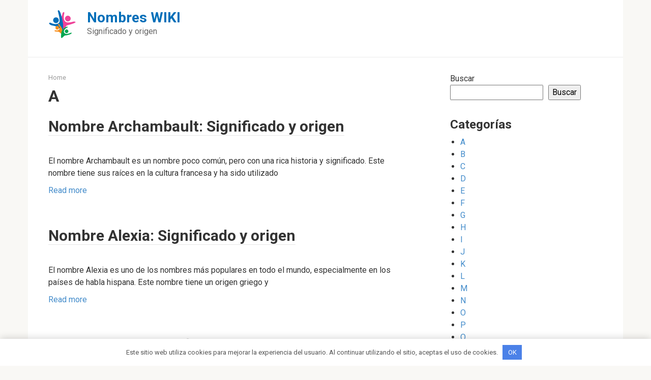

--- FILE ---
content_type: text/html; charset=UTF-8
request_url: https://nombres-wiki.com/category/a/
body_size: 11837
content:
<!DOCTYPE html>
<html lang="es">
<head>
    <meta charset="UTF-8">
    <meta name="viewport" content="width=device-width, initial-scale=1">

    <meta name='robots' content='index, follow, max-image-preview:large, max-snippet:-1, max-video-preview:-1' />

	<!-- This site is optimized with the Yoast SEO plugin v20.13 - https://yoast.com/wordpress/plugins/seo/ -->
	<title>A - Nombres WIKI</title>
	<link rel="canonical" href="https://nombres-wiki.com/category/a/" />
	<link rel="next" href="https://nombres-wiki.com/category/a/page/2/" />
	<meta property="og:locale" content="es_ES" />
	<meta property="og:type" content="article" />
	<meta property="og:title" content="A - Nombres WIKI" />
	<meta property="og:url" content="https://nombres-wiki.com/category/a/" />
	<meta property="og:site_name" content="Nombres WIKI" />
	<meta name="twitter:card" content="summary_large_image" />
	<script type="application/ld+json" class="yoast-schema-graph">{"@context":"https://schema.org","@graph":[{"@type":"CollectionPage","@id":"https://nombres-wiki.com/category/a/","url":"https://nombres-wiki.com/category/a/","name":"A - Nombres WIKI","isPartOf":{"@id":"https://nombres-wiki.com/#website"},"breadcrumb":{"@id":"https://nombres-wiki.com/category/a/#breadcrumb"},"inLanguage":"es"},{"@type":"BreadcrumbList","@id":"https://nombres-wiki.com/category/a/#breadcrumb","itemListElement":[{"@type":"ListItem","position":1,"name":"Home","item":"https://nombres-wiki.com/"},{"@type":"ListItem","position":2,"name":"A"}]},{"@type":"WebSite","@id":"https://nombres-wiki.com/#website","url":"https://nombres-wiki.com/","name":"Nombres WIKI","description":"Significado y origen","potentialAction":[{"@type":"SearchAction","target":{"@type":"EntryPoint","urlTemplate":"https://nombres-wiki.com/?s={search_term_string}"},"query-input":"required name=search_term_string"}],"inLanguage":"es"}]}</script>
	<!-- / Yoast SEO plugin. -->


<link rel='dns-prefetch' href='//fonts.googleapis.com' />
<style id='wp-img-auto-sizes-contain-inline-css' type='text/css'>
img:is([sizes=auto i],[sizes^="auto," i]){contain-intrinsic-size:3000px 1500px}
/*# sourceURL=wp-img-auto-sizes-contain-inline-css */
</style>
<style id='wp-emoji-styles-inline-css' type='text/css'>

	img.wp-smiley, img.emoji {
		display: inline !important;
		border: none !important;
		box-shadow: none !important;
		height: 1em !important;
		width: 1em !important;
		margin: 0 0.07em !important;
		vertical-align: -0.1em !important;
		background: none !important;
		padding: 0 !important;
	}
/*# sourceURL=wp-emoji-styles-inline-css */
</style>
<style id='wp-block-library-inline-css' type='text/css'>
:root{--wp-block-synced-color:#7a00df;--wp-block-synced-color--rgb:122,0,223;--wp-bound-block-color:var(--wp-block-synced-color);--wp-editor-canvas-background:#ddd;--wp-admin-theme-color:#007cba;--wp-admin-theme-color--rgb:0,124,186;--wp-admin-theme-color-darker-10:#006ba1;--wp-admin-theme-color-darker-10--rgb:0,107,160.5;--wp-admin-theme-color-darker-20:#005a87;--wp-admin-theme-color-darker-20--rgb:0,90,135;--wp-admin-border-width-focus:2px}@media (min-resolution:192dpi){:root{--wp-admin-border-width-focus:1.5px}}.wp-element-button{cursor:pointer}:root .has-very-light-gray-background-color{background-color:#eee}:root .has-very-dark-gray-background-color{background-color:#313131}:root .has-very-light-gray-color{color:#eee}:root .has-very-dark-gray-color{color:#313131}:root .has-vivid-green-cyan-to-vivid-cyan-blue-gradient-background{background:linear-gradient(135deg,#00d084,#0693e3)}:root .has-purple-crush-gradient-background{background:linear-gradient(135deg,#34e2e4,#4721fb 50%,#ab1dfe)}:root .has-hazy-dawn-gradient-background{background:linear-gradient(135deg,#faaca8,#dad0ec)}:root .has-subdued-olive-gradient-background{background:linear-gradient(135deg,#fafae1,#67a671)}:root .has-atomic-cream-gradient-background{background:linear-gradient(135deg,#fdd79a,#004a59)}:root .has-nightshade-gradient-background{background:linear-gradient(135deg,#330968,#31cdcf)}:root .has-midnight-gradient-background{background:linear-gradient(135deg,#020381,#2874fc)}:root{--wp--preset--font-size--normal:16px;--wp--preset--font-size--huge:42px}.has-regular-font-size{font-size:1em}.has-larger-font-size{font-size:2.625em}.has-normal-font-size{font-size:var(--wp--preset--font-size--normal)}.has-huge-font-size{font-size:var(--wp--preset--font-size--huge)}.has-text-align-center{text-align:center}.has-text-align-left{text-align:left}.has-text-align-right{text-align:right}.has-fit-text{white-space:nowrap!important}#end-resizable-editor-section{display:none}.aligncenter{clear:both}.items-justified-left{justify-content:flex-start}.items-justified-center{justify-content:center}.items-justified-right{justify-content:flex-end}.items-justified-space-between{justify-content:space-between}.screen-reader-text{border:0;clip-path:inset(50%);height:1px;margin:-1px;overflow:hidden;padding:0;position:absolute;width:1px;word-wrap:normal!important}.screen-reader-text:focus{background-color:#ddd;clip-path:none;color:#444;display:block;font-size:1em;height:auto;left:5px;line-height:normal;padding:15px 23px 14px;text-decoration:none;top:5px;width:auto;z-index:100000}html :where(.has-border-color){border-style:solid}html :where([style*=border-top-color]){border-top-style:solid}html :where([style*=border-right-color]){border-right-style:solid}html :where([style*=border-bottom-color]){border-bottom-style:solid}html :where([style*=border-left-color]){border-left-style:solid}html :where([style*=border-width]){border-style:solid}html :where([style*=border-top-width]){border-top-style:solid}html :where([style*=border-right-width]){border-right-style:solid}html :where([style*=border-bottom-width]){border-bottom-style:solid}html :where([style*=border-left-width]){border-left-style:solid}html :where(img[class*=wp-image-]){height:auto;max-width:100%}:where(figure){margin:0 0 1em}html :where(.is-position-sticky){--wp-admin--admin-bar--position-offset:var(--wp-admin--admin-bar--height,0px)}@media screen and (max-width:600px){html :where(.is-position-sticky){--wp-admin--admin-bar--position-offset:0px}}

/*# sourceURL=wp-block-library-inline-css */
</style><style id='wp-block-categories-inline-css' type='text/css'>
.wp-block-categories{box-sizing:border-box}.wp-block-categories.alignleft{margin-right:2em}.wp-block-categories.alignright{margin-left:2em}.wp-block-categories.wp-block-categories-dropdown.aligncenter{text-align:center}.wp-block-categories .wp-block-categories__label{display:block;width:100%}
/*# sourceURL=https://nombres-wiki.com/wp-includes/blocks/categories/style.min.css */
</style>
<style id='wp-block-heading-inline-css' type='text/css'>
h1:where(.wp-block-heading).has-background,h2:where(.wp-block-heading).has-background,h3:where(.wp-block-heading).has-background,h4:where(.wp-block-heading).has-background,h5:where(.wp-block-heading).has-background,h6:where(.wp-block-heading).has-background{padding:1.25em 2.375em}h1.has-text-align-left[style*=writing-mode]:where([style*=vertical-lr]),h1.has-text-align-right[style*=writing-mode]:where([style*=vertical-rl]),h2.has-text-align-left[style*=writing-mode]:where([style*=vertical-lr]),h2.has-text-align-right[style*=writing-mode]:where([style*=vertical-rl]),h3.has-text-align-left[style*=writing-mode]:where([style*=vertical-lr]),h3.has-text-align-right[style*=writing-mode]:where([style*=vertical-rl]),h4.has-text-align-left[style*=writing-mode]:where([style*=vertical-lr]),h4.has-text-align-right[style*=writing-mode]:where([style*=vertical-rl]),h5.has-text-align-left[style*=writing-mode]:where([style*=vertical-lr]),h5.has-text-align-right[style*=writing-mode]:where([style*=vertical-rl]),h6.has-text-align-left[style*=writing-mode]:where([style*=vertical-lr]),h6.has-text-align-right[style*=writing-mode]:where([style*=vertical-rl]){rotate:180deg}
/*# sourceURL=https://nombres-wiki.com/wp-includes/blocks/heading/style.min.css */
</style>
<style id='wp-block-search-inline-css' type='text/css'>
.wp-block-search__button{margin-left:10px;word-break:normal}.wp-block-search__button.has-icon{line-height:0}.wp-block-search__button svg{height:1.25em;min-height:24px;min-width:24px;width:1.25em;fill:currentColor;vertical-align:text-bottom}:where(.wp-block-search__button){border:1px solid #ccc;padding:6px 10px}.wp-block-search__inside-wrapper{display:flex;flex:auto;flex-wrap:nowrap;max-width:100%}.wp-block-search__label{width:100%}.wp-block-search.wp-block-search__button-only .wp-block-search__button{box-sizing:border-box;display:flex;flex-shrink:0;justify-content:center;margin-left:0;max-width:100%}.wp-block-search.wp-block-search__button-only .wp-block-search__inside-wrapper{min-width:0!important;transition-property:width}.wp-block-search.wp-block-search__button-only .wp-block-search__input{flex-basis:100%;transition-duration:.3s}.wp-block-search.wp-block-search__button-only.wp-block-search__searchfield-hidden,.wp-block-search.wp-block-search__button-only.wp-block-search__searchfield-hidden .wp-block-search__inside-wrapper{overflow:hidden}.wp-block-search.wp-block-search__button-only.wp-block-search__searchfield-hidden .wp-block-search__input{border-left-width:0!important;border-right-width:0!important;flex-basis:0;flex-grow:0;margin:0;min-width:0!important;padding-left:0!important;padding-right:0!important;width:0!important}:where(.wp-block-search__input){appearance:none;border:1px solid #949494;flex-grow:1;font-family:inherit;font-size:inherit;font-style:inherit;font-weight:inherit;letter-spacing:inherit;line-height:inherit;margin-left:0;margin-right:0;min-width:3rem;padding:8px;text-decoration:unset!important;text-transform:inherit}:where(.wp-block-search__button-inside .wp-block-search__inside-wrapper){background-color:#fff;border:1px solid #949494;box-sizing:border-box;padding:4px}:where(.wp-block-search__button-inside .wp-block-search__inside-wrapper) .wp-block-search__input{border:none;border-radius:0;padding:0 4px}:where(.wp-block-search__button-inside .wp-block-search__inside-wrapper) .wp-block-search__input:focus{outline:none}:where(.wp-block-search__button-inside .wp-block-search__inside-wrapper) :where(.wp-block-search__button){padding:4px 8px}.wp-block-search.aligncenter .wp-block-search__inside-wrapper{margin:auto}.wp-block[data-align=right] .wp-block-search.wp-block-search__button-only .wp-block-search__inside-wrapper{float:right}
/*# sourceURL=https://nombres-wiki.com/wp-includes/blocks/search/style.min.css */
</style>
<style id='wp-block-group-inline-css' type='text/css'>
.wp-block-group{box-sizing:border-box}:where(.wp-block-group.wp-block-group-is-layout-constrained){position:relative}
/*# sourceURL=https://nombres-wiki.com/wp-includes/blocks/group/style.min.css */
</style>
<style id='global-styles-inline-css' type='text/css'>
:root{--wp--preset--aspect-ratio--square: 1;--wp--preset--aspect-ratio--4-3: 4/3;--wp--preset--aspect-ratio--3-4: 3/4;--wp--preset--aspect-ratio--3-2: 3/2;--wp--preset--aspect-ratio--2-3: 2/3;--wp--preset--aspect-ratio--16-9: 16/9;--wp--preset--aspect-ratio--9-16: 9/16;--wp--preset--color--black: #000000;--wp--preset--color--cyan-bluish-gray: #abb8c3;--wp--preset--color--white: #ffffff;--wp--preset--color--pale-pink: #f78da7;--wp--preset--color--vivid-red: #cf2e2e;--wp--preset--color--luminous-vivid-orange: #ff6900;--wp--preset--color--luminous-vivid-amber: #fcb900;--wp--preset--color--light-green-cyan: #7bdcb5;--wp--preset--color--vivid-green-cyan: #00d084;--wp--preset--color--pale-cyan-blue: #8ed1fc;--wp--preset--color--vivid-cyan-blue: #0693e3;--wp--preset--color--vivid-purple: #9b51e0;--wp--preset--gradient--vivid-cyan-blue-to-vivid-purple: linear-gradient(135deg,rgb(6,147,227) 0%,rgb(155,81,224) 100%);--wp--preset--gradient--light-green-cyan-to-vivid-green-cyan: linear-gradient(135deg,rgb(122,220,180) 0%,rgb(0,208,130) 100%);--wp--preset--gradient--luminous-vivid-amber-to-luminous-vivid-orange: linear-gradient(135deg,rgb(252,185,0) 0%,rgb(255,105,0) 100%);--wp--preset--gradient--luminous-vivid-orange-to-vivid-red: linear-gradient(135deg,rgb(255,105,0) 0%,rgb(207,46,46) 100%);--wp--preset--gradient--very-light-gray-to-cyan-bluish-gray: linear-gradient(135deg,rgb(238,238,238) 0%,rgb(169,184,195) 100%);--wp--preset--gradient--cool-to-warm-spectrum: linear-gradient(135deg,rgb(74,234,220) 0%,rgb(151,120,209) 20%,rgb(207,42,186) 40%,rgb(238,44,130) 60%,rgb(251,105,98) 80%,rgb(254,248,76) 100%);--wp--preset--gradient--blush-light-purple: linear-gradient(135deg,rgb(255,206,236) 0%,rgb(152,150,240) 100%);--wp--preset--gradient--blush-bordeaux: linear-gradient(135deg,rgb(254,205,165) 0%,rgb(254,45,45) 50%,rgb(107,0,62) 100%);--wp--preset--gradient--luminous-dusk: linear-gradient(135deg,rgb(255,203,112) 0%,rgb(199,81,192) 50%,rgb(65,88,208) 100%);--wp--preset--gradient--pale-ocean: linear-gradient(135deg,rgb(255,245,203) 0%,rgb(182,227,212) 50%,rgb(51,167,181) 100%);--wp--preset--gradient--electric-grass: linear-gradient(135deg,rgb(202,248,128) 0%,rgb(113,206,126) 100%);--wp--preset--gradient--midnight: linear-gradient(135deg,rgb(2,3,129) 0%,rgb(40,116,252) 100%);--wp--preset--font-size--small: 13px;--wp--preset--font-size--medium: 20px;--wp--preset--font-size--large: 36px;--wp--preset--font-size--x-large: 42px;--wp--preset--spacing--20: 0.44rem;--wp--preset--spacing--30: 0.67rem;--wp--preset--spacing--40: 1rem;--wp--preset--spacing--50: 1.5rem;--wp--preset--spacing--60: 2.25rem;--wp--preset--spacing--70: 3.38rem;--wp--preset--spacing--80: 5.06rem;--wp--preset--shadow--natural: 6px 6px 9px rgba(0, 0, 0, 0.2);--wp--preset--shadow--deep: 12px 12px 50px rgba(0, 0, 0, 0.4);--wp--preset--shadow--sharp: 6px 6px 0px rgba(0, 0, 0, 0.2);--wp--preset--shadow--outlined: 6px 6px 0px -3px rgb(255, 255, 255), 6px 6px rgb(0, 0, 0);--wp--preset--shadow--crisp: 6px 6px 0px rgb(0, 0, 0);}:where(.is-layout-flex){gap: 0.5em;}:where(.is-layout-grid){gap: 0.5em;}body .is-layout-flex{display: flex;}.is-layout-flex{flex-wrap: wrap;align-items: center;}.is-layout-flex > :is(*, div){margin: 0;}body .is-layout-grid{display: grid;}.is-layout-grid > :is(*, div){margin: 0;}:where(.wp-block-columns.is-layout-flex){gap: 2em;}:where(.wp-block-columns.is-layout-grid){gap: 2em;}:where(.wp-block-post-template.is-layout-flex){gap: 1.25em;}:where(.wp-block-post-template.is-layout-grid){gap: 1.25em;}.has-black-color{color: var(--wp--preset--color--black) !important;}.has-cyan-bluish-gray-color{color: var(--wp--preset--color--cyan-bluish-gray) !important;}.has-white-color{color: var(--wp--preset--color--white) !important;}.has-pale-pink-color{color: var(--wp--preset--color--pale-pink) !important;}.has-vivid-red-color{color: var(--wp--preset--color--vivid-red) !important;}.has-luminous-vivid-orange-color{color: var(--wp--preset--color--luminous-vivid-orange) !important;}.has-luminous-vivid-amber-color{color: var(--wp--preset--color--luminous-vivid-amber) !important;}.has-light-green-cyan-color{color: var(--wp--preset--color--light-green-cyan) !important;}.has-vivid-green-cyan-color{color: var(--wp--preset--color--vivid-green-cyan) !important;}.has-pale-cyan-blue-color{color: var(--wp--preset--color--pale-cyan-blue) !important;}.has-vivid-cyan-blue-color{color: var(--wp--preset--color--vivid-cyan-blue) !important;}.has-vivid-purple-color{color: var(--wp--preset--color--vivid-purple) !important;}.has-black-background-color{background-color: var(--wp--preset--color--black) !important;}.has-cyan-bluish-gray-background-color{background-color: var(--wp--preset--color--cyan-bluish-gray) !important;}.has-white-background-color{background-color: var(--wp--preset--color--white) !important;}.has-pale-pink-background-color{background-color: var(--wp--preset--color--pale-pink) !important;}.has-vivid-red-background-color{background-color: var(--wp--preset--color--vivid-red) !important;}.has-luminous-vivid-orange-background-color{background-color: var(--wp--preset--color--luminous-vivid-orange) !important;}.has-luminous-vivid-amber-background-color{background-color: var(--wp--preset--color--luminous-vivid-amber) !important;}.has-light-green-cyan-background-color{background-color: var(--wp--preset--color--light-green-cyan) !important;}.has-vivid-green-cyan-background-color{background-color: var(--wp--preset--color--vivid-green-cyan) !important;}.has-pale-cyan-blue-background-color{background-color: var(--wp--preset--color--pale-cyan-blue) !important;}.has-vivid-cyan-blue-background-color{background-color: var(--wp--preset--color--vivid-cyan-blue) !important;}.has-vivid-purple-background-color{background-color: var(--wp--preset--color--vivid-purple) !important;}.has-black-border-color{border-color: var(--wp--preset--color--black) !important;}.has-cyan-bluish-gray-border-color{border-color: var(--wp--preset--color--cyan-bluish-gray) !important;}.has-white-border-color{border-color: var(--wp--preset--color--white) !important;}.has-pale-pink-border-color{border-color: var(--wp--preset--color--pale-pink) !important;}.has-vivid-red-border-color{border-color: var(--wp--preset--color--vivid-red) !important;}.has-luminous-vivid-orange-border-color{border-color: var(--wp--preset--color--luminous-vivid-orange) !important;}.has-luminous-vivid-amber-border-color{border-color: var(--wp--preset--color--luminous-vivid-amber) !important;}.has-light-green-cyan-border-color{border-color: var(--wp--preset--color--light-green-cyan) !important;}.has-vivid-green-cyan-border-color{border-color: var(--wp--preset--color--vivid-green-cyan) !important;}.has-pale-cyan-blue-border-color{border-color: var(--wp--preset--color--pale-cyan-blue) !important;}.has-vivid-cyan-blue-border-color{border-color: var(--wp--preset--color--vivid-cyan-blue) !important;}.has-vivid-purple-border-color{border-color: var(--wp--preset--color--vivid-purple) !important;}.has-vivid-cyan-blue-to-vivid-purple-gradient-background{background: var(--wp--preset--gradient--vivid-cyan-blue-to-vivid-purple) !important;}.has-light-green-cyan-to-vivid-green-cyan-gradient-background{background: var(--wp--preset--gradient--light-green-cyan-to-vivid-green-cyan) !important;}.has-luminous-vivid-amber-to-luminous-vivid-orange-gradient-background{background: var(--wp--preset--gradient--luminous-vivid-amber-to-luminous-vivid-orange) !important;}.has-luminous-vivid-orange-to-vivid-red-gradient-background{background: var(--wp--preset--gradient--luminous-vivid-orange-to-vivid-red) !important;}.has-very-light-gray-to-cyan-bluish-gray-gradient-background{background: var(--wp--preset--gradient--very-light-gray-to-cyan-bluish-gray) !important;}.has-cool-to-warm-spectrum-gradient-background{background: var(--wp--preset--gradient--cool-to-warm-spectrum) !important;}.has-blush-light-purple-gradient-background{background: var(--wp--preset--gradient--blush-light-purple) !important;}.has-blush-bordeaux-gradient-background{background: var(--wp--preset--gradient--blush-bordeaux) !important;}.has-luminous-dusk-gradient-background{background: var(--wp--preset--gradient--luminous-dusk) !important;}.has-pale-ocean-gradient-background{background: var(--wp--preset--gradient--pale-ocean) !important;}.has-electric-grass-gradient-background{background: var(--wp--preset--gradient--electric-grass) !important;}.has-midnight-gradient-background{background: var(--wp--preset--gradient--midnight) !important;}.has-small-font-size{font-size: var(--wp--preset--font-size--small) !important;}.has-medium-font-size{font-size: var(--wp--preset--font-size--medium) !important;}.has-large-font-size{font-size: var(--wp--preset--font-size--large) !important;}.has-x-large-font-size{font-size: var(--wp--preset--font-size--x-large) !important;}
/*# sourceURL=global-styles-inline-css */
</style>

<style id='classic-theme-styles-inline-css' type='text/css'>
/*! This file is auto-generated */
.wp-block-button__link{color:#fff;background-color:#32373c;border-radius:9999px;box-shadow:none;text-decoration:none;padding:calc(.667em + 2px) calc(1.333em + 2px);font-size:1.125em}.wp-block-file__button{background:#32373c;color:#fff;text-decoration:none}
/*# sourceURL=/wp-includes/css/classic-themes.min.css */
</style>
<link rel='stylesheet' id='google-fonts-css' href='https://fonts.googleapis.com/css?family=Roboto%3A400%2C400i%2C700&#038;subset=cyrillic&#038;display=swap&#038;ver=6.9'  media='all' />
<link rel='stylesheet' id='root-style-css' href='https://nombres-wiki.com/wp-content/themes/root/assets/css/style.min.css?ver=3.1.2'  media='all' />
<script type="text/javascript" src="https://nombres-wiki.com/wp-includes/js/jquery/jquery.min.js?ver=3.7.1" id="jquery-core-js"></script>
<script type="text/javascript" src="https://nombres-wiki.com/wp-includes/js/jquery/jquery-migrate.min.js?ver=3.4.1" id="jquery-migrate-js"></script>
<link rel="https://api.w.org/" href="https://nombres-wiki.com/wp-json/" /><link rel="alternate" title="JSON" type="application/json" href="https://nombres-wiki.com/wp-json/wp/v2/categories/4" /><script async src="https://pagead2.googlesyndication.com/pagead/js/adsbygoogle.js?client=ca-pub-1593325451411063"
     crossorigin="anonymous"></script><style>.site-logotype {max-width:1000px}.site-logotype img {max-height:100px}@media (max-width: 991px) {.mob-search{display:block;margin-bottom:25px} }.scrolltop {background-color:#cccccc}.scrolltop:after {color:#ffffff}.scrolltop {width:50px}.scrolltop {height:50px}.scrolltop:after {content:"\f102"}.entry-image:not(.entry-image--big) {margin-left:-20px}@media (min-width: 1200px) {.entry-image:not(.entry-image--big) {margin-left:-40px} }body {font-family:"Roboto" ,"Helvetica Neue", Helvetica, Arial, sans-serif}@media (min-width: 576px) {body {font-size:16px} }@media (min-width: 576px) {body {line-height:1.5} }.site-title, .site-title a {font-family:"Roboto" ,"Helvetica Neue", Helvetica, Arial, sans-serif}@media (min-width: 576px) {.site-title, .site-title a {font-size:28px} }@media (min-width: 576px) {.site-title, .site-title a {line-height:1.1} }.site-description {font-family:"Roboto" ,"Helvetica Neue", Helvetica, Arial, sans-serif}@media (min-width: 576px) {.site-description {font-size:16px} }@media (min-width: 576px) {.site-description {line-height:1.5} }.main-navigation ul li a, .main-navigation ul li .removed-link, .footer-navigation ul li a, .footer-navigation ul li .removed-link{font-family:"Roboto" ,"Helvetica Neue", Helvetica, Arial, sans-serif}@media (min-width: 576px) {.main-navigation ul li a, .main-navigation ul li .removed-link, .footer-navigation ul li a, .footer-navigation ul li .removed-link {font-size: 16px} }@media (min-width: 576px) {.main-navigation ul li a, .main-navigation ul li .removed-link, .footer-navigation ul li a, .footer-navigation ul li .removed-link {line-height:1.5} }.h1, h1:not(.site-title) {font-weight:bold;}.h2, h2 {font-weight:bold;}.h3, h3 {font-weight:bold;}.h4, h4 {font-weight:bold;}.h5, h5 {font-weight:bold;}.h6, h6 {font-weight:bold;}.mob-hamburger span, .card-slider__category, .card-slider-container .swiper-pagination-bullet-active, .page-separator, .pagination .current, .pagination a.page-numbers:hover, .entry-content ul > li:before, .entry-content ul:not([class])>li:before, .taxonomy-description ul:not([class])>li:before, .btn, .comment-respond .form-submit input, .contact-form .contact_submit, .page-links__item {background-color:#006fb9}.spoiler-box, .entry-content ol li:before, .entry-content ol:not([class]) li:before, .taxonomy-description ol:not([class]) li:before, .mob-hamburger, .inp:focus, .search-form__text:focus, .entry-content blockquote,
         .comment-respond .comment-form-author input:focus, .comment-respond .comment-form-author textarea:focus, .comment-respond .comment-form-comment input:focus, .comment-respond .comment-form-comment textarea:focus, .comment-respond .comment-form-email input:focus, .comment-respond .comment-form-email textarea:focus, .comment-respond .comment-form-url input:focus, .comment-respond .comment-form-url textarea:focus {border-color:#006fb9}.entry-content blockquote:before, .spoiler-box__title:after, .sidebar-navigation .menu-item-has-children:after,
        .star-rating--score-1:not(.hover) .star-rating-item:nth-child(1),
        .star-rating--score-2:not(.hover) .star-rating-item:nth-child(1), .star-rating--score-2:not(.hover) .star-rating-item:nth-child(2),
        .star-rating--score-3:not(.hover) .star-rating-item:nth-child(1), .star-rating--score-3:not(.hover) .star-rating-item:nth-child(2), .star-rating--score-3:not(.hover) .star-rating-item:nth-child(3),
        .star-rating--score-4:not(.hover) .star-rating-item:nth-child(1), .star-rating--score-4:not(.hover) .star-rating-item:nth-child(2), .star-rating--score-4:not(.hover) .star-rating-item:nth-child(3), .star-rating--score-4:not(.hover) .star-rating-item:nth-child(4),
        .star-rating--score-5:not(.hover) .star-rating-item:nth-child(1), .star-rating--score-5:not(.hover) .star-rating-item:nth-child(2), .star-rating--score-5:not(.hover) .star-rating-item:nth-child(3), .star-rating--score-5:not(.hover) .star-rating-item:nth-child(4), .star-rating--score-5:not(.hover) .star-rating-item:nth-child(5), .star-rating-item.hover {color:#006fb9}body {color:#333333}a, .spanlink, .comment-reply-link, .pseudo-link, .root-pseudo-link {color:#428bca}a:hover, a:focus, a:active, .spanlink:hover, .comment-reply-link:hover, .pseudo-link:hover {color:#e66212}.site-header {background-color:#ffffff}.site-header {color:#333333}.site-title, .site-title a {color:#006fb9}.site-description, .site-description a {color:#666666}.main-navigation, .footer-navigation, .main-navigation ul li .sub-menu, .footer-navigation ul li .sub-menu {background-color:#5a80b1}.main-navigation ul li a, .main-navigation ul li .removed-link, .footer-navigation ul li a, .footer-navigation ul li .removed-link {color:#ffffff}.site-content {background-color:#ffffff}.site-footer {background-color:#ffffff}.site-footer {color:#333333}</style><link rel="preload" href="https://nombres-wiki.com/wp-content/themes/root/fonts/fontawesome-webfont.ttf" as="font" crossorigin><link rel="icon" href="https://nombres-wiki.com/wp-content/uploads/2023/03/logo-1.png" sizes="32x32" />
<link rel="icon" href="https://nombres-wiki.com/wp-content/uploads/2023/03/logo-1.png" sizes="192x192" />
<link rel="apple-touch-icon" href="https://nombres-wiki.com/wp-content/uploads/2023/03/logo-1.png" />
<meta name="msapplication-TileImage" content="https://nombres-wiki.com/wp-content/uploads/2023/03/logo-1.png" />
<style>.clearfy-cookie { position:fixed; left:0; right:0; bottom:0; padding:12px; color:#555555; background:#ffffff; -webkit-box-shadow:0 0 15px rgba(0,0,0,.2); -moz-box-shadow:0 0 15px rgba(0,0,0,.2); box-shadow:0 0 15px rgba(0,0,0,.2); z-index:9999; font-size: 13px; transition: .3s; }.clearfy-cookie--left { left: 20px; bottom: 20px; right: auto; max-width: 400px; margin-right: 20px; }.clearfy-cookie--right { left: auto; bottom: 20px; right: 20px; max-width: 400px; margin-left: 20px; }.clearfy-cookie.clearfy-cookie-hide { transform: translateY(150%) translateZ(0); opacity: 0; }.clearfy-cookie-container { max-width:1170px; margin:0 auto; text-align:center; }.clearfy-cookie-accept { background:#4b81e8; color:#fff; border:0; padding:.4em .8em; margin: 0 .5em; font-size: 13px; cursor: pointer; }.clearfy-cookie-accept:hover,.clearfy-cookie-accept:focus { opacity: .9; }</style>    </head>

<body class="archive category category-a category-4 wp-theme-root ">



<div id="page" class="site">
	<a class="skip-link screen-reader-text" href="#main">Skip to content</a>

    
    
<header id="masthead" class="site-header container" itemscope itemtype="http://schema.org/WPHeader">
    <div class="site-header-inner ">
        <div class="site-branding">
            <div class="site-logotype"><a href="https://nombres-wiki.com/"><img src="https://nombres-wiki.com/wp-content/uploads/2023/03/logo.png" width="55" height="55" alt="Nombres WIKI"></a></div>
                            <div class="site-branding-container">

                    <div class="site-title"><a href="https://nombres-wiki.com/">Nombres WIKI</a></div>
                                            <p class="site-description">Significado y origen</p>
                    
                </div>
                    </div><!-- .site-branding -->

        
        
        
        
        <div class="mob-hamburger"><span></span></div>

                    <div class="mob-search">
<form role="search" method="get" id="searchform_9143" action="https://nombres-wiki.com/" class="search-form">
    <label class="screen-reader-text" for="s_9143">Search: </label>
    <input type="text" value="" name="s" id="s_9143" class="search-form__text">
    <button type="submit" id="searchsubmit_9143" class="search-form__submit"></button>
</form></div>
            </div><!--.site-header-inner-->
</header><!-- #masthead -->
    
    
    <nav id="site-navigation" class="main-navigation container" style="display: none;"><ul id="header_menu"></ul></nav>
    <div class="container header-separator"></div>


    
    
	<div id="content" class="site-content container">

        
	<div id="primary" class="content-area">
		<main id="main" class="site-main">

            <div class="breadcrumb" id="breadcrumbs"><span><span><a href="https://nombres-wiki.com/">Home</a></span></span></div>
			
				<header class="page-header">
                    					<h1 class="page-title">A</h1>                    
                    					
									</header><!-- .page-header -->

                				
<div class="posts-container">

    
<div id="post-9131" class="post-box post-9131 post type-post status-publish format-standard  category-a" itemscope itemtype="http://schema.org/BlogPosting">
	<header class="entry-header"><div class="entry-title" itemprop="name"><span itemprop="headline"><a href="https://nombres-wiki.com/nombre-archambault-significado-y-origen/">Nombre Archambault: Significado y origen</a></span></div><div class="entry-meta"><span class="entry-meta__info"></span></div></header><div class="post-box__content" itemprop="articleBody">El nombre Archambault es un nombre poco común, pero con una rica historia y significado. Este nombre tiene sus raíces en la cultura francesa y ha sido utilizado</div><footer class="post-box__footer"><a href="https://nombres-wiki.com/nombre-archambault-significado-y-origen/" class="entry-footer__more">Read more</a></footer>
                <meta itemprop="author" content="Author">
                <meta itemprop="datePublished" content="2023-04-27T11:39:52+00:00">
    	<meta itemscope itemprop="mainEntityOfPage" itemType="https://schema.org/WebPage" itemid="https://nombres-wiki.com/nombre-archambault-significado-y-origen/" content="Nombre Archambault: Significado y origen">
	<meta itemprop="dateModified" content="2023-04-27">
    <div itemprop="publisher" itemscope itemtype="https://schema.org/Organization"><div itemprop="logo" itemscope itemtype="https://schema.org/ImageObject" style="display: none;"><img itemprop="url image" src="https://nombres-wiki.com/wp-content/uploads/2023/03/logo.png" alt="Nombres WIKI"></div><meta itemprop="name" content="Nombres WIKI"><meta itemprop="telephone" content="Nombres WIKI"><meta itemprop="address" content="https://nombres-wiki.com"></div>
    
</div>
<div id="post-9126" class="post-box post-9126 post type-post status-publish format-standard  category-a" itemscope itemtype="http://schema.org/BlogPosting">
	<header class="entry-header"><div class="entry-title" itemprop="name"><span itemprop="headline"><a href="https://nombres-wiki.com/nombre-alexia-significado-y-origen/">Nombre Alexia: Significado y origen</a></span></div><div class="entry-meta"><span class="entry-meta__info"></span></div></header><div class="post-box__content" itemprop="articleBody">El nombre Alexia es uno de los nombres más populares en todo el mundo, especialmente en los países de habla hispana. Este nombre tiene un origen griego y</div><footer class="post-box__footer"><a href="https://nombres-wiki.com/nombre-alexia-significado-y-origen/" class="entry-footer__more">Read more</a></footer>
                <meta itemprop="author" content="Author">
                <meta itemprop="datePublished" content="2023-04-27T11:22:37+00:00">
    	<meta itemscope itemprop="mainEntityOfPage" itemType="https://schema.org/WebPage" itemid="https://nombres-wiki.com/nombre-alexia-significado-y-origen/" content="Nombre Alexia: Significado y origen">
	<meta itemprop="dateModified" content="2023-04-27">
    <div itemprop="publisher" itemscope itemtype="https://schema.org/Organization"><div itemprop="logo" itemscope itemtype="https://schema.org/ImageObject" style="display: none;"><img itemprop="url image" src="https://nombres-wiki.com/wp-content/uploads/2023/03/logo.png" alt="Nombres WIKI"></div><meta itemprop="name" content="Nombres WIKI"><meta itemprop="telephone" content="Nombres WIKI"><meta itemprop="address" content="https://nombres-wiki.com"></div>
    
</div>
<div id="post-9109" class="post-box post-9109 post type-post status-publish format-standard  category-a" itemscope itemtype="http://schema.org/BlogPosting">
	<header class="entry-header"><div class="entry-title" itemprop="name"><span itemprop="headline"><a href="https://nombres-wiki.com/nombre-anio-significado-y-origen/">Nombre Anio: Significado y origen</a></span></div><div class="entry-meta"><span class="entry-meta__info"></span></div></header><div class="post-box__content" itemprop="articleBody">El nombre es una de las primeras decisiones importantes que los padres tienen que tomar cuando tienen un bebé. Es una elección que acompañará a la persona durante</div><footer class="post-box__footer"><a href="https://nombres-wiki.com/nombre-anio-significado-y-origen/" class="entry-footer__more">Read more</a></footer>
                <meta itemprop="author" content="Author">
                <meta itemprop="datePublished" content="2023-04-27T08:46:30+00:00">
    	<meta itemscope itemprop="mainEntityOfPage" itemType="https://schema.org/WebPage" itemid="https://nombres-wiki.com/nombre-anio-significado-y-origen/" content="Nombre Anio: Significado y origen">
	<meta itemprop="dateModified" content="2023-04-27">
    <div itemprop="publisher" itemscope itemtype="https://schema.org/Organization"><div itemprop="logo" itemscope itemtype="https://schema.org/ImageObject" style="display: none;"><img itemprop="url image" src="https://nombres-wiki.com/wp-content/uploads/2023/03/logo.png" alt="Nombres WIKI"></div><meta itemprop="name" content="Nombres WIKI"><meta itemprop="telephone" content="Nombres WIKI"><meta itemprop="address" content="https://nombres-wiki.com"></div>
    
</div>
<div id="post-9108" class="post-box post-9108 post type-post status-publish format-standard  category-a" itemscope itemtype="http://schema.org/BlogPosting">
	<header class="entry-header"><div class="entry-title" itemprop="name"><span itemprop="headline"><a href="https://nombres-wiki.com/nombre-adeodata-significado-y-origen/">Nombre Adeodata: Significado y origen</a></span></div><div class="entry-meta"><span class="entry-meta__info"></span></div></header><div class="post-box__content" itemprop="articleBody">El nombre Adeodata es un nombre poco común pero con un significado muy especial. Es un nombre de origen latino que significa «dado por Dios» o «regalo de</div><footer class="post-box__footer"><a href="https://nombres-wiki.com/nombre-adeodata-significado-y-origen/" class="entry-footer__more">Read more</a></footer>
                <meta itemprop="author" content="Author">
                <meta itemprop="datePublished" content="2023-04-27T08:42:47+00:00">
    	<meta itemscope itemprop="mainEntityOfPage" itemType="https://schema.org/WebPage" itemid="https://nombres-wiki.com/nombre-adeodata-significado-y-origen/" content="Nombre Adeodata: Significado y origen">
	<meta itemprop="dateModified" content="2023-04-27">
    <div itemprop="publisher" itemscope itemtype="https://schema.org/Organization"><div itemprop="logo" itemscope itemtype="https://schema.org/ImageObject" style="display: none;"><img itemprop="url image" src="https://nombres-wiki.com/wp-content/uploads/2023/03/logo.png" alt="Nombres WIKI"></div><meta itemprop="name" content="Nombres WIKI"><meta itemprop="telephone" content="Nombres WIKI"><meta itemprop="address" content="https://nombres-wiki.com"></div>
    
</div>
<div id="post-9104" class="post-box post-9104 post type-post status-publish format-standard  category-a" itemscope itemtype="http://schema.org/BlogPosting">
	<header class="entry-header"><div class="entry-title" itemprop="name"><span itemprop="headline"><a href="https://nombres-wiki.com/nombre-adelviso-significado-y-origen/">Nombre Adelviso: Significado y origen</a></span></div><div class="entry-meta"><span class="entry-meta__info"></span></div></header><div class="post-box__content" itemprop="articleBody">El nombre Adelviso es un nombre poco común y de origen germánico. Su significado se relaciona con la nobleza y la fuerza, lo que lo convierte en un</div><footer class="post-box__footer"><a href="https://nombres-wiki.com/nombre-adelviso-significado-y-origen/" class="entry-footer__more">Read more</a></footer>
                <meta itemprop="author" content="Author">
                <meta itemprop="datePublished" content="2023-04-27T08:28:18+00:00">
    	<meta itemscope itemprop="mainEntityOfPage" itemType="https://schema.org/WebPage" itemid="https://nombres-wiki.com/nombre-adelviso-significado-y-origen/" content="Nombre Adelviso: Significado y origen">
	<meta itemprop="dateModified" content="2023-04-27">
    <div itemprop="publisher" itemscope itemtype="https://schema.org/Organization"><div itemprop="logo" itemscope itemtype="https://schema.org/ImageObject" style="display: none;"><img itemprop="url image" src="https://nombres-wiki.com/wp-content/uploads/2023/03/logo.png" alt="Nombres WIKI"></div><meta itemprop="name" content="Nombres WIKI"><meta itemprop="telephone" content="Nombres WIKI"><meta itemprop="address" content="https://nombres-wiki.com"></div>
    
</div>
<div id="post-9100" class="post-box post-9100 post type-post status-publish format-standard  category-a" itemscope itemtype="http://schema.org/BlogPosting">
	<header class="entry-header"><div class="entry-title" itemprop="name"><span itemprop="headline"><a href="https://nombres-wiki.com/nombre-archaimbaud-significado-y-origen/">Nombre Archaimbaud: Significado y origen</a></span></div><div class="entry-meta"><span class="entry-meta__info"></span></div></header><div class="post-box__content" itemprop="articleBody">El nombre Archaimbaud es un nombre poco común que tiene un origen francés y un significado muy interesante. Aunque no es muy popular en la actualidad, este nombre</div><footer class="post-box__footer"><a href="https://nombres-wiki.com/nombre-archaimbaud-significado-y-origen/" class="entry-footer__more">Read more</a></footer>
                <meta itemprop="author" content="Author">
                <meta itemprop="datePublished" content="2023-04-27T08:11:47+00:00">
    	<meta itemscope itemprop="mainEntityOfPage" itemType="https://schema.org/WebPage" itemid="https://nombres-wiki.com/nombre-archaimbaud-significado-y-origen/" content="Nombre Archaimbaud: Significado y origen">
	<meta itemprop="dateModified" content="2023-04-27">
    <div itemprop="publisher" itemscope itemtype="https://schema.org/Organization"><div itemprop="logo" itemscope itemtype="https://schema.org/ImageObject" style="display: none;"><img itemprop="url image" src="https://nombres-wiki.com/wp-content/uploads/2023/03/logo.png" alt="Nombres WIKI"></div><meta itemprop="name" content="Nombres WIKI"><meta itemprop="telephone" content="Nombres WIKI"><meta itemprop="address" content="https://nombres-wiki.com"></div>
    
</div>
<div id="post-9099" class="post-box post-9099 post type-post status-publish format-standard  category-a" itemscope itemtype="http://schema.org/BlogPosting">
	<header class="entry-header"><div class="entry-title" itemprop="name"><span itemprop="headline"><a href="https://nombres-wiki.com/nombre-abby-significado-y-origen/">Nombre Abby: Significado y origen</a></span></div><div class="entry-meta"><span class="entry-meta__info"></span></div></header><div class="post-box__content" itemprop="articleBody">El nombre Abby es una variante del nombre Abigail, el cual tiene un origen hebreo y significa «la alegría de mi padre». Este nombre ha sido popular en</div><footer class="post-box__footer"><a href="https://nombres-wiki.com/nombre-abby-significado-y-origen/" class="entry-footer__more">Read more</a></footer>
                <meta itemprop="author" content="Author">
                <meta itemprop="datePublished" content="2023-04-27T08:08:16+00:00">
    	<meta itemscope itemprop="mainEntityOfPage" itemType="https://schema.org/WebPage" itemid="https://nombres-wiki.com/nombre-abby-significado-y-origen/" content="Nombre Abby: Significado y origen">
	<meta itemprop="dateModified" content="2023-04-27">
    <div itemprop="publisher" itemscope itemtype="https://schema.org/Organization"><div itemprop="logo" itemscope itemtype="https://schema.org/ImageObject" style="display: none;"><img itemprop="url image" src="https://nombres-wiki.com/wp-content/uploads/2023/03/logo.png" alt="Nombres WIKI"></div><meta itemprop="name" content="Nombres WIKI"><meta itemprop="telephone" content="Nombres WIKI"><meta itemprop="address" content="https://nombres-wiki.com"></div>
    
</div>
<div id="post-9092" class="post-box post-9092 post type-post status-publish format-standard  category-a" itemscope itemtype="http://schema.org/BlogPosting">
	<header class="entry-header"><div class="entry-title" itemprop="name"><span itemprop="headline"><a href="https://nombres-wiki.com/nombre-aniceto-significado-y-origen/">Nombre Aniceto: Significado y origen</a></span></div><div class="entry-meta"><span class="entry-meta__info"></span></div></header><div class="post-box__content" itemprop="articleBody">El nombre Aniceto es un nombre masculino de origen griego que se ha popularizado en diferentes partes del mundo. Su significado está relacionado con la inmortalidad y la</div><footer class="post-box__footer"><a href="https://nombres-wiki.com/nombre-aniceto-significado-y-origen/" class="entry-footer__more">Read more</a></footer>
                <meta itemprop="author" content="Author">
                <meta itemprop="datePublished" content="2023-04-27T06:05:44+00:00">
    	<meta itemscope itemprop="mainEntityOfPage" itemType="https://schema.org/WebPage" itemid="https://nombres-wiki.com/nombre-aniceto-significado-y-origen/" content="Nombre Aniceto: Significado y origen">
	<meta itemprop="dateModified" content="2023-04-27">
    <div itemprop="publisher" itemscope itemtype="https://schema.org/Organization"><div itemprop="logo" itemscope itemtype="https://schema.org/ImageObject" style="display: none;"><img itemprop="url image" src="https://nombres-wiki.com/wp-content/uploads/2023/03/logo.png" alt="Nombres WIKI"></div><meta itemprop="name" content="Nombres WIKI"><meta itemprop="telephone" content="Nombres WIKI"><meta itemprop="address" content="https://nombres-wiki.com"></div>
    
</div>
<div id="post-9083" class="post-box post-9083 post type-post status-publish format-standard  category-a" itemscope itemtype="http://schema.org/BlogPosting">
	<header class="entry-header"><div class="entry-title" itemprop="name"><span itemprop="headline"><a href="https://nombres-wiki.com/nombre-adelvisa-significado-y-origen/">Nombre Adelvisa: Significado y origen</a></span></div><div class="entry-meta"><span class="entry-meta__info"></span></div></header><div class="post-box__content" itemprop="articleBody">El nombre Adelvisa es un nombre poco común que tiene un origen y significado muy interesantes. Este nombre tiene raíces germánicas y su significado se relaciona con la</div><footer class="post-box__footer"><a href="https://nombres-wiki.com/nombre-adelvisa-significado-y-origen/" class="entry-footer__more">Read more</a></footer>
                <meta itemprop="author" content="Author">
                <meta itemprop="datePublished" content="2023-04-27T04:26:48+00:00">
    	<meta itemscope itemprop="mainEntityOfPage" itemType="https://schema.org/WebPage" itemid="https://nombres-wiki.com/nombre-adelvisa-significado-y-origen/" content="Nombre Adelvisa: Significado y origen">
	<meta itemprop="dateModified" content="2023-04-27">
    <div itemprop="publisher" itemscope itemtype="https://schema.org/Organization"><div itemprop="logo" itemscope itemtype="https://schema.org/ImageObject" style="display: none;"><img itemprop="url image" src="https://nombres-wiki.com/wp-content/uploads/2023/03/logo.png" alt="Nombres WIKI"></div><meta itemprop="name" content="Nombres WIKI"><meta itemprop="telephone" content="Nombres WIKI"><meta itemprop="address" content="https://nombres-wiki.com"></div>
    
</div>
<div id="post-9077" class="post-box post-9077 post type-post status-publish format-standard  category-a" itemscope itemtype="http://schema.org/BlogPosting">
	<header class="entry-header"><div class="entry-title" itemprop="name"><span itemprop="headline"><a href="https://nombres-wiki.com/nombre-abel-significado-y-origen/">Nombre Abel: Significado y origen</a></span></div><div class="entry-meta"><span class="entry-meta__info"></span></div></header><div class="post-box__content" itemprop="articleBody">El nombre Abel es uno de los nombres más populares en todo el mundo, y su origen se remonta a la antigua historia bíblica. Este nombre tiene un</div><footer class="post-box__footer"><a href="https://nombres-wiki.com/nombre-abel-significado-y-origen/" class="entry-footer__more">Read more</a></footer>
                <meta itemprop="author" content="Author">
                <meta itemprop="datePublished" content="2023-04-27T04:15:13+00:00">
    	<meta itemscope itemprop="mainEntityOfPage" itemType="https://schema.org/WebPage" itemid="https://nombres-wiki.com/nombre-abel-significado-y-origen/" content="Nombre Abel: Significado y origen">
	<meta itemprop="dateModified" content="2023-04-27">
    <div itemprop="publisher" itemscope itemtype="https://schema.org/Organization"><div itemprop="logo" itemscope itemtype="https://schema.org/ImageObject" style="display: none;"><img itemprop="url image" src="https://nombres-wiki.com/wp-content/uploads/2023/03/logo.png" alt="Nombres WIKI"></div><meta itemprop="name" content="Nombres WIKI"><meta itemprop="telephone" content="Nombres WIKI"><meta itemprop="address" content="https://nombres-wiki.com"></div>
    
</div>
</div>                
				
	<nav class="navigation pagination">
		<div class="screen-reader-text">Paginación de entradas</div>
		<div class="nav-links"><span aria-current="page" class="page-numbers current">1</span>
<a class="page-numbers" href="https://nombres-wiki.com/category/a/page/2/">2</a>
<span class="page-numbers dots">&hellip;</span>
<a class="page-numbers" href="https://nombres-wiki.com/category/a/page/121/">121</a>
<a class="next page-numbers" href="https://nombres-wiki.com/category/a/page/2/">Siguientes</a></div>
	</nav>				
								
			
		</main><!-- #main -->
	</div><!-- #primary -->

    
<aside id="secondary" class="widget-area" itemscope itemtype="http://schema.org/WPSideBar">

    
	<div id="block-2" class="widget widget_block widget_search"><form role="search" method="get" action="https://nombres-wiki.com/" class="wp-block-search__button-outside wp-block-search__text-button wp-block-search"    ><label class="wp-block-search__label" for="wp-block-search__input-1" >Buscar</label><div class="wp-block-search__inside-wrapper" ><input class="wp-block-search__input" id="wp-block-search__input-1" placeholder="" value="" type="search" name="s" required /><button aria-label="Buscar" class="wp-block-search__button wp-element-button" type="submit" >Buscar</button></div></form></div><div id="block-6" class="widget widget_block">
<div class="wp-block-group"><div class="wp-block-group__inner-container is-layout-flow wp-block-group-is-layout-flow">
<h2 class="wp-block-heading">Categorías</h2>


<ul class="wp-block-categories-list wp-block-categories">	<li class="cat-item cat-item-4 current-cat"><a aria-current="page" href="https://nombres-wiki.com/category/a/">A</a>
</li>
	<li class="cat-item cat-item-9"><a href="https://nombres-wiki.com/category/b/">B</a>
</li>
	<li class="cat-item cat-item-6"><a href="https://nombres-wiki.com/category/c/">C</a>
</li>
	<li class="cat-item cat-item-20"><a href="https://nombres-wiki.com/category/d/">D</a>
</li>
	<li class="cat-item cat-item-2"><a href="https://nombres-wiki.com/category/e/">E</a>
</li>
	<li class="cat-item cat-item-5"><a href="https://nombres-wiki.com/category/f/">F</a>
</li>
	<li class="cat-item cat-item-14"><a href="https://nombres-wiki.com/category/g/">G</a>
</li>
	<li class="cat-item cat-item-18"><a href="https://nombres-wiki.com/category/h/">H</a>
</li>
	<li class="cat-item cat-item-19"><a href="https://nombres-wiki.com/category/i/">I</a>
</li>
	<li class="cat-item cat-item-3"><a href="https://nombres-wiki.com/category/j/">J</a>
</li>
	<li class="cat-item cat-item-27"><a href="https://nombres-wiki.com/category/k/">K</a>
</li>
	<li class="cat-item cat-item-7"><a href="https://nombres-wiki.com/category/l/">L</a>
</li>
	<li class="cat-item cat-item-17"><a href="https://nombres-wiki.com/category/m/">M</a>
</li>
	<li class="cat-item cat-item-16"><a href="https://nombres-wiki.com/category/n/">N</a>
</li>
	<li class="cat-item cat-item-23"><a href="https://nombres-wiki.com/category/o/">O</a>
</li>
	<li class="cat-item cat-item-12"><a href="https://nombres-wiki.com/category/p/">P</a>
</li>
	<li class="cat-item cat-item-21"><a href="https://nombres-wiki.com/category/q/">Q</a>
</li>
	<li class="cat-item cat-item-15"><a href="https://nombres-wiki.com/category/r/">R</a>
</li>
	<li class="cat-item cat-item-11"><a href="https://nombres-wiki.com/category/s/">S</a>
</li>
	<li class="cat-item cat-item-13"><a href="https://nombres-wiki.com/category/t/">T</a>
</li>
	<li class="cat-item cat-item-25"><a href="https://nombres-wiki.com/category/u/">U</a>
</li>
	<li class="cat-item cat-item-8"><a href="https://nombres-wiki.com/category/v/">V</a>
</li>
	<li class="cat-item cat-item-26"><a href="https://nombres-wiki.com/category/w/">W</a>
</li>
	<li class="cat-item cat-item-10"><a href="https://nombres-wiki.com/category/x/">X</a>
</li>
	<li class="cat-item cat-item-22"><a href="https://nombres-wiki.com/category/y/">Y</a>
</li>
	<li class="cat-item cat-item-24"><a href="https://nombres-wiki.com/category/z/">Z</a>
</li>
</ul></div></div>
</div>
    
</aside><!-- #secondary -->


	</div><!-- #content -->

    
    
        <div class="footer-navigation container" itemscope itemtype="http://schema.org/SiteNavigationElement">
        <div class="main-navigation-inner ">
            <div class="menu-footer-container"><ul id="footer_menu" class="menu"><li id="menu-item-9135" class="menu-item menu-item-type-post_type menu-item-object-page menu-item-privacy-policy menu-item-9135"><a rel="privacy-policy" href="https://nombres-wiki.com/politica-privacidad/">Política de privacidad</a></li>
</ul></div>        </div>
    </div>



    <footer id="site-footer" class="site-footer container " itemscope itemtype="http://schema.org/WPFooter">
        <div class="site-footer-inner ">

            
            <div class="footer-bottom">
                <div class="footer-info">
                    © 2026 Nombres WIKI
                    
                                    </div><!-- .site-info -->

                
                <div class="footer-counters"><!-- Yandex.Metrika counter -->
<script type="text/javascript" >
   (function(m,e,t,r,i,k,a){m[i]=m[i]||function(){(m[i].a=m[i].a||[]).push(arguments)};
   m[i].l=1*new Date();
   for (var j = 0; j < document.scripts.length; j++) {if (document.scripts[j].src === r) { return; }}
   k=e.createElement(t),a=e.getElementsByTagName(t)[0],k.async=1,k.src=r,a.parentNode.insertBefore(k,a)})
   (window, document, "script", "https://mc.yandex.ru/metrika/tag.js", "ym");

   ym(92970137, "init", {
        clickmap:true,
        trackLinks:true,
        accurateTrackBounce:true
   });
</script>
<noscript><div><img src="https://mc.yandex.ru/watch/92970137" style="position:absolute; left:-9999px;" alt="" /></div></noscript>
<!-- /Yandex.Metrika counter --></div>            </div>
        </div><!-- .site-footer-inner -->
    </footer><!-- .site-footer -->


            <button type="button" class="scrolltop js-scrolltop"></button>
    

</div><!-- #page -->


<script type="speculationrules">
{"prefetch":[{"source":"document","where":{"and":[{"href_matches":"/*"},{"not":{"href_matches":["/wp-*.php","/wp-admin/*","/wp-content/uploads/*","/wp-content/*","/wp-content/plugins/*","/wp-content/themes/root/*","/*\\?(.+)"]}},{"not":{"selector_matches":"a[rel~=\"nofollow\"]"}},{"not":{"selector_matches":".no-prefetch, .no-prefetch a"}}]},"eagerness":"conservative"}]}
</script>
<script type="text/javascript" id="root-scripts-js-extra">
/* <![CDATA[ */
var settings_array = {"rating_text_average":"average","rating_text_from":"from","lightbox_enabled":""};
var wps_ajax = {"url":"https://nombres-wiki.com/wp-admin/admin-ajax.php","nonce":"f754763cb7"};
//# sourceURL=root-scripts-js-extra
/* ]]> */
</script>
<script type="text/javascript" src="https://nombres-wiki.com/wp-content/themes/root/assets/js/scripts.min.js?ver=3.1.2" id="root-scripts-js"></script>
<script id="wp-emoji-settings" type="application/json">
{"baseUrl":"https://s.w.org/images/core/emoji/17.0.2/72x72/","ext":".png","svgUrl":"https://s.w.org/images/core/emoji/17.0.2/svg/","svgExt":".svg","source":{"concatemoji":"https://nombres-wiki.com/wp-includes/js/wp-emoji-release.min.js?ver=6.9"}}
</script>
<script type="module">
/* <![CDATA[ */
/*! This file is auto-generated */
const a=JSON.parse(document.getElementById("wp-emoji-settings").textContent),o=(window._wpemojiSettings=a,"wpEmojiSettingsSupports"),s=["flag","emoji"];function i(e){try{var t={supportTests:e,timestamp:(new Date).valueOf()};sessionStorage.setItem(o,JSON.stringify(t))}catch(e){}}function c(e,t,n){e.clearRect(0,0,e.canvas.width,e.canvas.height),e.fillText(t,0,0);t=new Uint32Array(e.getImageData(0,0,e.canvas.width,e.canvas.height).data);e.clearRect(0,0,e.canvas.width,e.canvas.height),e.fillText(n,0,0);const a=new Uint32Array(e.getImageData(0,0,e.canvas.width,e.canvas.height).data);return t.every((e,t)=>e===a[t])}function p(e,t){e.clearRect(0,0,e.canvas.width,e.canvas.height),e.fillText(t,0,0);var n=e.getImageData(16,16,1,1);for(let e=0;e<n.data.length;e++)if(0!==n.data[e])return!1;return!0}function u(e,t,n,a){switch(t){case"flag":return n(e,"\ud83c\udff3\ufe0f\u200d\u26a7\ufe0f","\ud83c\udff3\ufe0f\u200b\u26a7\ufe0f")?!1:!n(e,"\ud83c\udde8\ud83c\uddf6","\ud83c\udde8\u200b\ud83c\uddf6")&&!n(e,"\ud83c\udff4\udb40\udc67\udb40\udc62\udb40\udc65\udb40\udc6e\udb40\udc67\udb40\udc7f","\ud83c\udff4\u200b\udb40\udc67\u200b\udb40\udc62\u200b\udb40\udc65\u200b\udb40\udc6e\u200b\udb40\udc67\u200b\udb40\udc7f");case"emoji":return!a(e,"\ud83e\u1fac8")}return!1}function f(e,t,n,a){let r;const o=(r="undefined"!=typeof WorkerGlobalScope&&self instanceof WorkerGlobalScope?new OffscreenCanvas(300,150):document.createElement("canvas")).getContext("2d",{willReadFrequently:!0}),s=(o.textBaseline="top",o.font="600 32px Arial",{});return e.forEach(e=>{s[e]=t(o,e,n,a)}),s}function r(e){var t=document.createElement("script");t.src=e,t.defer=!0,document.head.appendChild(t)}a.supports={everything:!0,everythingExceptFlag:!0},new Promise(t=>{let n=function(){try{var e=JSON.parse(sessionStorage.getItem(o));if("object"==typeof e&&"number"==typeof e.timestamp&&(new Date).valueOf()<e.timestamp+604800&&"object"==typeof e.supportTests)return e.supportTests}catch(e){}return null}();if(!n){if("undefined"!=typeof Worker&&"undefined"!=typeof OffscreenCanvas&&"undefined"!=typeof URL&&URL.createObjectURL&&"undefined"!=typeof Blob)try{var e="postMessage("+f.toString()+"("+[JSON.stringify(s),u.toString(),c.toString(),p.toString()].join(",")+"));",a=new Blob([e],{type:"text/javascript"});const r=new Worker(URL.createObjectURL(a),{name:"wpTestEmojiSupports"});return void(r.onmessage=e=>{i(n=e.data),r.terminate(),t(n)})}catch(e){}i(n=f(s,u,c,p))}t(n)}).then(e=>{for(const n in e)a.supports[n]=e[n],a.supports.everything=a.supports.everything&&a.supports[n],"flag"!==n&&(a.supports.everythingExceptFlag=a.supports.everythingExceptFlag&&a.supports[n]);var t;a.supports.everythingExceptFlag=a.supports.everythingExceptFlag&&!a.supports.flag,a.supports.everything||((t=a.source||{}).concatemoji?r(t.concatemoji):t.wpemoji&&t.twemoji&&(r(t.twemoji),r(t.wpemoji)))});
//# sourceURL=https://nombres-wiki.com/wp-includes/js/wp-emoji-loader.min.js
/* ]]> */
</script>
<div id="clearfy-cookie" class="clearfy-cookie clearfy-cookie-hide clearfy-cookie--bottom">  <div class="clearfy-cookie-container">   Este sitio web utiliza cookies para mejorar la experiencia del usuario. Al continuar utilizando el sitio, aceptas el uso de cookies.   <button id="clearfy-cookie-accept" class="clearfy-cookie-accept">OK</button>  </div></div><script>var cookie_clearfy_hide = document.cookie.replace(/(?:(?:^|.*;\s*)clearfy_cookie_hide\s*\=\s*([^;]*).*$)|^.*$/, "$1");if ( ! cookie_clearfy_hide.length ) {  document.getElementById("clearfy-cookie").classList.remove("clearfy-cookie-hide");} document.getElementById("clearfy-cookie-accept").onclick = function() { document.getElementById("clearfy-cookie").className += " clearfy-cookie-hide"; var clearfy_cookie_date = new Date(new Date().getTime() + 31536000 * 1000); document.cookie = "clearfy_cookie_hide=yes; path=/; expires=" + clearfy_cookie_date.toUTCString(); setTimeout(function() { document.getElementById("clearfy-cookie").parentNode.removeChild( document.getElementById("clearfy-cookie") ); }, 300);}</script>

</body>
</html>
<!-- Dynamic page generated in 1.972 seconds. -->
<!-- Cached page generated by WP-Super-Cache on 2026-01-31 07:02:18 -->

<!-- super cache -->

--- FILE ---
content_type: text/html; charset=utf-8
request_url: https://www.google.com/recaptcha/api2/aframe
body_size: 266
content:
<!DOCTYPE HTML><html><head><meta http-equiv="content-type" content="text/html; charset=UTF-8"></head><body><script nonce="MbSrmHMre4VKPzU2JLrE9g">/** Anti-fraud and anti-abuse applications only. See google.com/recaptcha */ try{var clients={'sodar':'https://pagead2.googlesyndication.com/pagead/sodar?'};window.addEventListener("message",function(a){try{if(a.source===window.parent){var b=JSON.parse(a.data);var c=clients[b['id']];if(c){var d=document.createElement('img');d.src=c+b['params']+'&rc='+(localStorage.getItem("rc::a")?sessionStorage.getItem("rc::b"):"");window.document.body.appendChild(d);sessionStorage.setItem("rc::e",parseInt(sessionStorage.getItem("rc::e")||0)+1);localStorage.setItem("rc::h",'1769860173545');}}}catch(b){}});window.parent.postMessage("_grecaptcha_ready", "*");}catch(b){}</script></body></html>